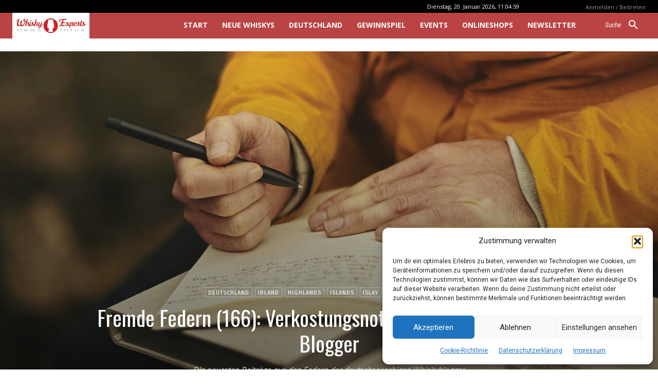

--- FILE ---
content_type: text/html; charset=UTF-8
request_url: https://whiskyexperts.net/?_dnid=821127&t=1768907100
body_size: 1031
content:
<!doctype html><html><head><meta http-equiv="Content-Type" content="text/html; charset=UTF-8" /><script type="text/javascript" src="https://whiskyexperts.net/wp-includes/js/jquery/jquery.js"></script><script type="text/javascript" src="https://whiskyexperts.net/wp-content/plugins/angwp/assets/dev/js/advertising.js"></script><script type="text/javascript">
					/* <![CDATA[ */
					var _adn_ = {"ajaxurl":"https://whiskyexperts.net/wp-admin/admin-ajax.php"};
					/* ]]> */
					</script><script type="text/javascript" src="https://whiskyexperts.net/wp-content/plugins/angwp/assets/dist/angwp.bundle.js"></script><script type="text/javascript" src="https://whiskyexperts.net/wp-content/plugins/angwp/assets/js/embed/iframeResizer.contentWindow.min.js"></script><link rel="stylesheet" href="https://whiskyexperts.net/wp-content/plugins/angwp/assets/dist/angwp.bundle.js.css" media="all" /><style type="text/css">body{ margin:0; padding:0;  }</style><title>ADNING - Revolutionary Ad Manager for Wordpress</title></head><body><div class="angwp_821127 _ning_outer ang_zone_821127 _ning_jss_zone _align_center" style="max-width:728px;width:100%;overflow:hidden;height:inherit;"><div class="_ning_label _left" style=""></div><div id="_ning_zone_821127_1255857286" class="_ning_zone_inner" style="width:728px; height:90px;position:relative;"><div u="slides" style="position:absolute; overflow:hidden; left:0px; top:0px;width:728px; height:90px;"><div class="angwp_898437 _ning_cont _ning_hidden _align_center" data-size="728x90" data-bid="898437" data-aid="821127" style="max-width:728px; width:100%;height:inherit;"><div class="_ning_inner" style=""><a href="https://whiskyexperts.net?_dnlink=898437&aid=821127&t=1768907102" class="strack_cli _ning_link" target="_blank">&nbsp;</a><div class="_ning_elmt"><img src="https://whiskyexperts.net/wp-content/uploads/angwp/items/898437/Banner_Whisky-Experts_whistler_pxiloveyou_728x90px.jpg" /></div></div></div><div class="clear"></div></div></div></div><div class="clear"></div>
<!-- Ads on this site are served by Adning v1.6.2 - adning.com -->
<script>jQuery(document).ready(function($){var options_821127_1255857286 = {$ArrowKeyNavigation:false,$DragOrientation:0,};if( $("#_ning_zone_821127_1255857286").length ){var _ning_slider_821127_1255857286 = new $JssorSlider$('_ning_zone_821127_1255857286', options_821127_1255857286);}ScaleSlider();function ScaleSlider() {var parentWidth = $('#_ning_zone_821127_1255857286').parent().width();if(parentWidth){if( typeof _ning_slider_821127_1255857286 !== "undefined" ){_ning_slider_821127_1255857286.$ScaleWidth(parentWidth);}}else{window.setTimeout(ScaleSlider, 30);}$("._ning_cont").ningResponsive();}$(window).bind("load", ScaleSlider);$(window).bind("resize", ScaleSlider);$(window).bind("orientationchange", ScaleSlider);});</script><style></style><!-- / Adning. -->

</body></html>

--- FILE ---
content_type: text/html; charset=UTF-8
request_url: https://whiskyexperts.net/wp-admin/admin-ajax.php?td_theme_name=Newspaper&v=12.7.4
body_size: -429
content:
{"831536":775}

--- FILE ---
content_type: text/html; charset=utf-8
request_url: https://www.google.com/recaptcha/api2/aframe
body_size: -91
content:
<!DOCTYPE HTML><html><head><meta http-equiv="content-type" content="text/html; charset=UTF-8"></head><body><script nonce="3GfyVfr1Thd2yqE5p7rs5g">/** Anti-fraud and anti-abuse applications only. See google.com/recaptcha */ try{var clients={'sodar':'https://pagead2.googlesyndication.com/pagead/sodar?'};window.addEventListener("message",function(a){try{if(a.source===window.parent){var b=JSON.parse(a.data);var c=clients[b['id']];if(c){var d=document.createElement('img');d.src=c+b['params']+'&rc='+(localStorage.getItem("rc::a")?sessionStorage.getItem("rc::b"):"");window.document.body.appendChild(d);sessionStorage.setItem("rc::e",parseInt(sessionStorage.getItem("rc::e")||0)+1);localStorage.setItem("rc::h",'1768903508151');}}}catch(b){}});window.parent.postMessage("_grecaptcha_ready", "*");}catch(b){}</script></body></html>